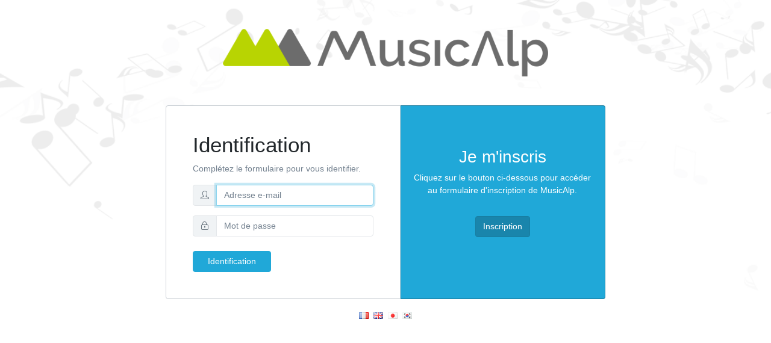

--- FILE ---
content_type: text/css
request_url: https://eleves.festivalmusicalp.com/css/main.css
body_size: -277
content:
body {
    background: url('/img/background.png');
    background-size: cover;
}

--- FILE ---
content_type: application/javascript
request_url: https://eleves.festivalmusicalp.com/js/musicalp.js
body_size: -203
content:
$(document).ready(function () {
    $('form').submit(function () {
        if (typeof jQuery.data(this, "disabledOnSubmit") == 'undefined') {
            jQuery.data(this, "disabledOnSubmit", {submited: true});
            $('input[type=submit], input[type=button]', this).each(function () {
                $(this).attr("disabled", "disabled");
            });
            return true;
        } else {
            return false;
        }
    });
});

--- FILE ---
content_type: application/javascript
request_url: https://eleves.festivalmusicalp.com/js/coreui.min.js
body_size: 10214
content:
/*!
  * CoreUI v2.1.4 (https://coreui.io)
  * Copyright 2018 Łukasz Holeczek
  * Licensed under MIT (https://coreui.io)
  */
!function(t,e){"object"==typeof exports&&"undefined"!=typeof module?e(exports,require("jquery"),require("perfect-scrollbar")):"function"==typeof define&&define.amd?define(["exports","jquery","perfect-scrollbar"],e):e(t.coreui={},t.jQuery,t.PerfectScrollbar)}(this,function(t,e,r){"use strict";e=e&&e.hasOwnProperty("default")?e.default:e,r=r&&r.hasOwnProperty("default")?r.default:r;var p=function(t){return"object"==typeof t?null!==t:"function"==typeof t},n={}.toString,h=function(t){return n.call(t).slice(8,-1)};function i(t,e){return t(e={exports:{}},e.exports),e.exports}var o,a,v=i(function(t){var e=t.exports={version:"2.6.0"};"number"==typeof __e&&(__e=e)}),g=(v.version,i(function(t){var e=t.exports="undefined"!=typeof window&&window.Math==Math?window:"undefined"!=typeof self&&self.Math==Math?self:Function("return this")();"number"==typeof __g&&(__g=e)})),u=i(function(t){var e="__core-js_shared__",n=g[e]||(g[e]={});(t.exports=function(t,e){return n[t]||(n[t]=void 0!==e?e:{})})("versions",[]).push({version:v.version,mode:"global",copyright:"© 2018 Denis Pushkarev (zloirock.ru)"})}),c=0,s=Math.random(),l=function(t){return"Symbol(".concat(void 0===t?"":t,")_",(++c+s).toString(36))},f=i(function(t){var e=u("wks"),n=g.Symbol,r="function"==typeof n;(t.exports=function(t){return e[t]||(e[t]=r&&n[t]||(r?n:l)("Symbol."+t))}).store=e}),y=f("match"),L=function(t){if(!p(t))throw TypeError(t+" is not an object!");return t},_=function(t){if("function"!=typeof t)throw TypeError(t+" is not a function!");return t},x=f("species"),d=Math.ceil,m=Math.floor,I=function(t){return isNaN(t=+t)?0:(0<t?m:d)(t)},b=function(t){if(null==t)throw TypeError("Can't call method on  "+t);return t},w=function(u){return function(t,e){var n,r,i=String(b(t)),o=I(e),a=i.length;return o<0||a<=o?u?"":void 0:(n=i.charCodeAt(o))<55296||56319<n||o+1===a||(r=i.charCodeAt(o+1))<56320||57343<r?u?i.charAt(o):n:u?i.slice(o,o+2):r-56320+(n-55296<<10)+65536}},S=w(!0),O=function(t,e,n){return e+(n?S(t,e).length:1)},E=Math.min,T=function(t){return 0<t?E(I(t),9007199254740991):0},C=f("toStringTag"),k="Arguments"==h(function(){return arguments}()),j=function(t){var e,n,r;return void 0===t?"Undefined":null===t?"Null":"string"==typeof(n=function(t,e){try{return t[e]}catch(t){}}(e=Object(t),C))?n:k?h(e):"Object"==(r=h(e))&&"function"==typeof e.callee?"Arguments":r},A=RegExp.prototype.exec,P=function(t,e){var n=t.exec;if("function"==typeof n){var r=n.call(t,e);if("object"!=typeof r)throw new TypeError("RegExp exec method returned something other than an Object or null");return r}if("RegExp"!==j(t))throw new TypeError("RegExp#exec called on incompatible receiver");return A.call(t,e)},M=function(){var t=L(this),e="";return t.global&&(e+="g"),t.ignoreCase&&(e+="i"),t.multiline&&(e+="m"),t.unicode&&(e+="u"),t.sticky&&(e+="y"),e},R=RegExp.prototype.exec,D=String.prototype.replace,N=R,G="lastIndex",Q=(o=/a/,a=/b*/g,R.call(o,"a"),R.call(a,"a"),0!==o[G]||0!==a[G]),U=void 0!==/()??/.exec("")[1];(Q||U)&&(N=function(t){var e,n,r,i,o=this;return U&&(n=new RegExp("^"+o.source+"$(?!\\s)",M.call(o))),Q&&(e=o[G]),r=R.call(o,t),Q&&r&&(o[G]=o.global?r.index+r[0].length:e),U&&r&&1<r.length&&D.call(r[0],n,function(){for(i=1;i<arguments.length-2;i++)void 0===arguments[i]&&(r[i]=void 0)}),r});var F=N,q=function(t){try{return!!t()}catch(t){return!0}},V=!q(function(){return 7!=Object.defineProperty({},"a",{get:function(){return 7}}).a}),K=g.document,$=p(K)&&p(K.createElement),H=function(t){return $?K.createElement(t):{}},B=!V&&!q(function(){return 7!=Object.defineProperty(H("div"),"a",{get:function(){return 7}}).a}),z=Object.defineProperty,J={f:V?Object.defineProperty:function(t,e,n){if(L(t),e=function(t,e){if(!p(t))return t;var n,r;if(e&&"function"==typeof(n=t.toString)&&!p(r=n.call(t)))return r;if("function"==typeof(n=t.valueOf)&&!p(r=n.call(t)))return r;if(!e&&"function"==typeof(n=t.toString)&&!p(r=n.call(t)))return r;throw TypeError("Can't convert object to primitive value")}(e,!0),L(n),B)try{return z(t,e,n)}catch(t){}if("get"in n||"set"in n)throw TypeError("Accessors not supported!");return"value"in n&&(t[e]=n.value),t}},W=function(t,e){return{enumerable:!(1&t),configurable:!(2&t),writable:!(4&t),value:e}},Y=V?function(t,e,n){return J.f(t,e,W(1,n))}:function(t,e,n){return t[e]=n,t},X={}.hasOwnProperty,Z=function(t,e){return X.call(t,e)},tt=i(function(t){var o=l("src"),e="toString",n=Function[e],a=(""+n).split(e);v.inspectSource=function(t){return n.call(t)},(t.exports=function(t,e,n,r){var i="function"==typeof n;i&&(Z(n,"name")||Y(n,"name",e)),t[e]!==n&&(i&&(Z(n,o)||Y(n,o,t[e]?""+t[e]:a.join(String(e)))),t===g?t[e]=n:r?t[e]?t[e]=n:Y(t,e,n):(delete t[e],Y(t,e,n)))})(Function.prototype,e,function(){return"function"==typeof this&&this[o]||n.call(this)})}),et=function(r,i,t){if(_(r),void 0===i)return r;switch(t){case 1:return function(t){return r.call(i,t)};case 2:return function(t,e){return r.call(i,t,e)};case 3:return function(t,e,n){return r.call(i,t,e,n)}}return function(){return r.apply(i,arguments)}},nt="prototype",rt=function(t,e,n){var r,i,o,a,u=t&rt.F,c=t&rt.G,s=t&rt.S,l=t&rt.P,f=t&rt.B,d=c?g:s?g[e]||(g[e]={}):(g[e]||{})[nt],p=c?v:v[e]||(v[e]={}),h=p[nt]||(p[nt]={});for(r in c&&(n=e),n)o=((i=!u&&d&&void 0!==d[r])?d:n)[r],a=f&&i?et(o,g):l&&"function"==typeof o?et(Function.call,o):o,d&&tt(d,r,o,t&rt.U),p[r]!=o&&Y(p,r,a),l&&h[r]!=o&&(h[r]=o)};g.core=v,rt.F=1,rt.G=2,rt.S=4,rt.P=8,rt.B=16,rt.W=32,rt.U=64,rt.R=128;var it=rt;it({target:"RegExp",proto:!0,forced:F!==/./.exec},{exec:F});var ot=f("species"),at=!q(function(){var t=/./;return t.exec=function(){var t=[];return t.groups={a:"7"},t},"7"!=="".replace(t,"$<a>")}),ut=function(){var t=/(?:)/,e=t.exec;t.exec=function(){return e.apply(this,arguments)};var n="ab".split(t);return 2===n.length&&"a"===n[0]&&"b"===n[1]}(),ct=function(n,t,e){var r=f(n),o=!q(function(){var t={};return t[r]=function(){return 7},7!=""[n](t)}),i=o?!q(function(){var t=!1,e=/a/;return e.exec=function(){return t=!0,null},"split"===n&&(e.constructor={},e.constructor[ot]=function(){return e}),e[r](""),!t}):void 0;if(!o||!i||"replace"===n&&!at||"split"===n&&!ut){var a=/./[r],u=e(b,r,""[n],function(t,e,n,r,i){return e.exec===F?o&&!i?{done:!0,value:a.call(e,n,r)}:{done:!0,value:t.call(n,e,r)}:{done:!1}}),c=u[0],s=u[1];tt(String.prototype,n,c),Y(RegExp.prototype,r,2==t?function(t,e){return s.call(t,this,e)}:function(t){return s.call(t,this)})}},st=Math.min,lt=[].push,ft="split",dt="length",pt="lastIndex",ht=!!function(){try{return new RegExp("x","y")}catch(t){}}();ct("split",2,function(i,o,b,w){var S=b;return"c"=="abbc"[ft](/(b)*/)[1]||4!="test"[ft](/(?:)/,-1)[dt]||2!="ab"[ft](/(?:ab)*/)[dt]||4!="."[ft](/(.?)(.?)/)[dt]||1<"."[ft](/()()/)[dt]||""[ft](/.?/)[dt]?S=function(t,e){var n,r,i=String(this);if(void 0===t&&0===e)return[];if(!p(n=t)||(void 0!==(r=n[y])?!r:"RegExp"!=h(n)))return b.call(i,t,e);for(var o,a,u,c=[],s=(t.ignoreCase?"i":"")+(t.multiline?"m":"")+(t.unicode?"u":"")+(t.sticky?"y":""),l=0,f=void 0===e?4294967295:e>>>0,d=new RegExp(t.source,s+"g");(o=F.call(d,i))&&!(l<(a=d[pt])&&(c.push(i.slice(l,o.index)),1<o[dt]&&o.index<i[dt]&&lt.apply(c,o.slice(1)),u=o[0][dt],l=a,c[dt]>=f));)d[pt]===o.index&&d[pt]++;return l===i[dt]?!u&&d.test("")||c.push(""):c.push(i.slice(l)),c[dt]>f?c.slice(0,f):c}:"0"[ft](void 0,0)[dt]&&(S=function(t,e){return void 0===t&&0===e?[]:b.call(this,t,e)}),[function(t,e){var n=i(this),r=null==t?void 0:t[o];return void 0!==r?r.call(t,n,e):S.call(String(n),t,e)},function(t,e){var n=w(S,t,this,e,S!==b);if(n.done)return n.value;var r,i,o,a=L(t),u=String(this),c=(r=RegExp,void 0===(o=L(a).constructor)||null==(i=L(o)[x])?r:_(i)),s=a.unicode,l=(a.ignoreCase?"i":"")+(a.multiline?"m":"")+(a.unicode?"u":"")+(ht?"y":"g"),f=new c(ht?a:"^(?:"+a.source+")",l),d=void 0===e?4294967295:e>>>0;if(0===d)return[];if(0===u.length)return null===P(f,u)?[u]:[];for(var p=0,h=0,v=[];h<u.length;){f.lastIndex=ht?h:0;var g,y=P(f,ht?u:u.slice(h));if(null===y||(g=st(T(f.lastIndex+(ht?0:h)),u.length))===p)h=O(u,h,s);else{if(v.push(u.slice(p,h)),v.length===d)return v;for(var m=1;m<=y.length-1;m++)if(v.push(y[m]),v.length===d)return v;h=p=g}}return v.push(u.slice(p)),v}]});var vt=f("unscopables"),gt=Array.prototype;null==gt[vt]&&Y(gt,vt,{});var yt,mt=function(t){gt[vt][t]=!0},bt=function(t,e){return{value:e,done:!!t}},wt={},St=Object("z").propertyIsEnumerable(0)?Object:function(t){return"String"==h(t)?t.split(""):Object(t)},_t=function(t){return St(b(t))},xt=Math.max,Lt=Math.min,It=u("keys"),Ot=function(t){return It[t]||(It[t]=l(t))},Et=(yt=!1,function(t,e,n){var r,i,o,a=_t(t),u=T(a.length),c=(i=u,(r=I(r=n))<0?xt(r+i,0):Lt(r,i));if(yt&&e!=e){for(;c<u;)if((o=a[c++])!=o)return!0}else for(;c<u;c++)if((yt||c in a)&&a[c]===e)return yt||c||0;return!yt&&-1}),Tt=Ot("IE_PROTO"),Ct="constructor,hasOwnProperty,isPrototypeOf,propertyIsEnumerable,toLocaleString,toString,valueOf".split(","),kt=Object.keys||function(t){return function(t,e){var n,r=_t(t),i=0,o=[];for(n in r)n!=Tt&&Z(r,n)&&o.push(n);for(;e.length>i;)Z(r,n=e[i++])&&(~Et(o,n)||o.push(n));return o}(t,Ct)},jt=V?Object.defineProperties:function(t,e){L(t);for(var n,r=kt(e),i=r.length,o=0;o<i;)J.f(t,n=r[o++],e[n]);return t},At=g.document,Pt=At&&At.documentElement,Mt=Ot("IE_PROTO"),Rt=function(){},Dt="prototype",Nt=function(){var t,e=H("iframe"),n=Ct.length;for(e.style.display="none",Pt.appendChild(e),e.src="javascript:",(t=e.contentWindow.document).open(),t.write("<script>document.F=Object<\/script>"),t.close(),Nt=t.F;n--;)delete Nt[Dt][Ct[n]];return Nt()},Gt=Object.create||function(t,e){var n;return null!==t?(Rt[Dt]=L(t),n=new Rt,Rt[Dt]=null,n[Mt]=t):n=Nt(),void 0===e?n:jt(n,e)},Qt=J.f,Ut=f("toStringTag"),Ft=function(t,e,n){t&&!Z(t=n?t:t.prototype,Ut)&&Qt(t,Ut,{configurable:!0,value:e})},qt={};Y(qt,f("iterator"),function(){return this});var Vt=function(t){return Object(b(t))},Kt=Ot("IE_PROTO"),$t=Object.prototype,Ht=Object.getPrototypeOf||function(t){return t=Vt(t),Z(t,Kt)?t[Kt]:"function"==typeof t.constructor&&t instanceof t.constructor?t.constructor.prototype:t instanceof Object?$t:null},Bt=f("iterator"),zt=!([].keys&&"next"in[].keys()),Jt="values",Wt=function(){return this},Yt=function(t,e,n,r,i,o,a){var u,c,s;c=e,s=r,(u=n).prototype=Gt(qt,{next:W(1,s)}),Ft(u,c+" Iterator");var l,f,d,p=function(t){if(!zt&&t in y)return y[t];switch(t){case"keys":case Jt:return function(){return new n(this,t)}}return function(){return new n(this,t)}},h=e+" Iterator",v=i==Jt,g=!1,y=t.prototype,m=y[Bt]||y["@@iterator"]||i&&y[i],b=m||p(i),w=i?v?p("entries"):b:void 0,S="Array"==e&&y.entries||m;if(S&&(d=Ht(S.call(new t)))!==Object.prototype&&d.next&&(Ft(d,h,!0),"function"!=typeof d[Bt]&&Y(d,Bt,Wt)),v&&m&&m.name!==Jt&&(g=!0,b=function(){return m.call(this)}),(zt||g||!y[Bt])&&Y(y,Bt,b),wt[e]=b,wt[h]=Wt,i)if(l={values:v?b:p(Jt),keys:o?b:p("keys"),entries:w},a)for(f in l)f in y||tt(y,f,l[f]);else it(it.P+it.F*(zt||g),e,l);return l},Xt=Yt(Array,"Array",function(t,e){this._t=_t(t),this._i=0,this._k=e},function(){var t=this._t,e=this._k,n=this._i++;return!t||n>=t.length?(this._t=void 0,bt(1)):bt(0,"keys"==e?n:"values"==e?t[n]:[n,t[n]])},"values");wt.Arguments=wt.Array,mt("keys"),mt("values"),mt("entries");for(var Zt=f("iterator"),te=f("toStringTag"),ee=wt.Array,ne={CSSRuleList:!0,CSSStyleDeclaration:!1,CSSValueList:!1,ClientRectList:!1,DOMRectList:!1,DOMStringList:!1,DOMTokenList:!0,DataTransferItemList:!1,FileList:!1,HTMLAllCollection:!1,HTMLCollection:!1,HTMLFormElement:!1,HTMLSelectElement:!1,MediaList:!0,MimeTypeArray:!1,NamedNodeMap:!1,NodeList:!0,PaintRequestList:!1,Plugin:!1,PluginArray:!1,SVGLengthList:!1,SVGNumberList:!1,SVGPathSegList:!1,SVGPointList:!1,SVGStringList:!1,SVGTransformList:!1,SourceBufferList:!1,StyleSheetList:!0,TextTrackCueList:!1,TextTrackList:!1,TouchList:!1},re=kt(ne),ie=0;ie<re.length;ie++){var oe,ae=re[ie],ue=ne[ae],ce=g[ae],se=ce&&ce.prototype;if(se&&(se[Zt]||Y(se,Zt,ee),se[te]||Y(se,te,ae),wt[ae]=ee,ue))for(oe in Xt)se[oe]||tt(se,oe,Xt[oe],!0)}!function(){if("function"==typeof NodeList.prototype.forEach)return;NodeList.prototype.forEach=Array.prototype.forEach}();var le={f:Object.getOwnPropertySymbols},fe={f:{}.propertyIsEnumerable},de=Object.assign,pe=!de||q(function(){var t={},e={},n=Symbol(),r="abcdefghijklmnopqrst";return t[n]=7,r.split("").forEach(function(t){e[t]=t}),7!=de({},t)[n]||Object.keys(de({},e)).join("")!=r})?function(t,e){for(var n=Vt(t),r=arguments.length,i=1,o=le.f,a=fe.f;i<r;)for(var u,c=St(arguments[i++]),s=o?kt(c).concat(o(c)):kt(c),l=s.length,f=0;f<l;)a.call(c,u=s[f++])&&(n[u]=c[u]);return n}:de;it(it.S+it.F,"Object",{assign:pe});var he=w(!0);Yt(String,"String",function(t){this._t=String(t),this._i=0},function(){var t,e=this._t,n=this._i;return n>=e.length?{value:void 0,done:!0}:(t=he(e,n),this._i+=t.length,{value:t,done:!1})});var ve=function(e,t,n,r){try{return r?t(L(n)[0],n[1]):t(n)}catch(t){var i=e.return;throw void 0!==i&&L(i.call(e)),t}},ge=f("iterator"),ye=Array.prototype,me=function(t,e,n){e in t?J.f(t,e,W(0,n)):t[e]=n},be=f("iterator"),we=v.getIteratorMethod=function(t){if(null!=t)return t[be]||t["@@iterator"]||wt[j(t)]},Se=f("iterator"),_e=!1;try{[7][Se]().return=function(){_e=!0}}catch(t){}it(it.S+it.F*!function(t,e){if(!e&&!_e)return!1;var n=!1;try{var r=[7],i=r[Se]();i.next=function(){return{done:n=!0}},r[Se]=function(){return i},t(r)}catch(t){}return n}(function(t){}),"Array",{from:function(t){var e,n,r,i,o,a=Vt(t),u="function"==typeof this?this:Array,c=arguments.length,s=1<c?arguments[1]:void 0,l=void 0!==s,f=0,d=we(a);if(l&&(s=et(s,2<c?arguments[2]:void 0,2)),null!=d&&(u!=Array||(void 0===(o=d)||wt.Array!==o&&ye[ge]!==o)))for(i=d.call(a),n=new u;!(r=i.next()).done;f++)me(n,f,l?ve(i,s,[r.value,f],!0):r.value);else for(n=new u(e=T(a.length));f<e;f++)me(n,f,l?s(a[f],f):a[f]);return n.length=f,n}});var xe=Math.max,Le=Math.min,Ie=Math.floor,Oe=/\$([$&`']|\d\d?|<[^>]*>)/g,Ee=/\$([$&`']|\d\d?)/g;function Te(t,e){for(var n=0;n<e.length;n++){var r=e[n];r.enumerable=r.enumerable||!1,r.configurable=!0,"value"in r&&(r.writable=!0),Object.defineProperty(t,r.key,r)}}function Ce(t,e,n){return e&&Te(t.prototype,e),n&&Te(t,n),t}ct("replace",2,function(i,o,S,_){return[function(t,e){var n=i(this),r=null==t?void 0:t[o];return void 0!==r?r.call(t,n,e):S.call(String(n),t,e)},function(t,e){var n=_(S,t,this,e);if(n.done)return n.value;var r=L(t),i=String(this),o="function"==typeof e;o||(e=String(e));var a=r.global;if(a){var u=r.unicode;r.lastIndex=0}for(var c=[];;){var s=P(r,i);if(null===s)break;if(c.push(s),!a)break;""===String(s[0])&&(r.lastIndex=O(i,T(r.lastIndex),u))}for(var l,f="",d=0,p=0;p<c.length;p++){s=c[p];for(var h=String(s[0]),v=xe(Le(I(s.index),i.length),0),g=[],y=1;y<s.length;y++)g.push(void 0===(l=s[y])?l:String(l));var m=s.groups;if(o){var b=[h].concat(g,v,i);void 0!==m&&b.push(m);var w=String(e.apply(void 0,b))}else w=x(h,i,v,g,m,e);d<=v&&(f+=i.slice(d,v)+w,d=v+h.length)}return f+i.slice(d)}];function x(o,a,u,c,s,t){var l=u+o.length,f=c.length,e=Ee;return void 0!==s&&(s=Vt(s),e=Oe),S.call(t,e,function(t,e){var n;switch(e.charAt(0)){case"$":return"$";case"&":return o;case"`":return a.slice(0,u);case"'":return a.slice(l);case"<":n=s[e.slice(1,-1)];break;default:var r=+e;if(0===r)return e;if(f<r){var i=Ie(r/10);return 0===i?e:i<=f?void 0===c[i-1]?e.charAt(1):c[i-1]+e.charAt(1):e}n=c[r-1]}return void 0===n?"":n})}});var ke,je,Ae,Pe,Me,Re,De,Ne,Ge,Qe,Ue,Fe,qe,Ve,Ke,$e,He,Be,ze,Je,We,Ye,Xe,Ze,tn,en,nn,rn,on,an,un,cn,sn=(je="ajaxLoad",Ae="coreui.ajaxLoad",Pe=(ke=e).fn[je],Me="active",Re="open",De="view-script",Ne="click",Ge=".sidebar-nav .nav-dropdown",Qe=".sidebar-nav .nav-link",Ue=".sidebar-nav .nav-item",Fe=".view-script",qe={defaultPage:"main.html",errorPage:"404.html",subpagesDirectory:"views/"},Ve=function(){function n(t,e){this._config=this._getConfig(e),this._element=t;var n=location.hash.replace(/^#/,"");""!==n?this.setUpUrl(n):this.setUpUrl(this._config.defaultPage),this._addEventListeners()}var t=n.prototype;return t.loadPage=function(r){var i=this._element,t=this._config;ke.ajax({type:"GET",url:t.subpagesDirectory+r,dataType:"html",beforeSend:function(){ke(Fe).remove()},success:function(t){var e=document.createElement("div");e.innerHTML=t;var n=Array.from(e.querySelectorAll("script")).map(function(t){return t.attributes.getNamedItem("src").nodeValue});e.querySelectorAll("script").forEach(function(t){return t.parentNode.removeChild(t)}),ke("body").animate({scrollTop:0},0),ke(i).html(e),n.length&&function t(e,n){void 0===n&&(n=0);var r=document.createElement("script");r.type="text/javascript",r.src=e[n],r.className=De,r.onload=r.onreadystatechange=function(){this.readyState&&"complete"!==this.readyState||e.length>n+1&&t(e,n+1)},document.getElementsByTagName("body")[0].appendChild(r)}(n),window.location.hash=r},error:function(){window.location.href=t.errorPage}})},t.setUpUrl=function(t){ke(Qe).removeClass(Me),ke(Ge).removeClass(Re),ke(Ge+':has(a[href="'+t.replace(/^\//,"").split("?")[0]+'"])').addClass(Re),ke(Ue+' a[href="'+t.replace(/^\//,"").split("?")[0]+'"]').addClass(Me),this.loadPage(t)},t.loadBlank=function(t){window.open(t)},t.loadTop=function(t){window.location=t},t._getConfig=function(t){return t=Object.assign({},qe,t)},t._addEventListeners=function(){var e=this;ke(document).on(Ne,Qe+'[href!="#"]',function(t){t.preventDefault(),t.stopPropagation(),"_top"===t.currentTarget.target?e.loadTop(t.currentTarget.href):"_blank"===t.currentTarget.target?e.loadBlank(t.currentTarget.href):e.setUpUrl(t.currentTarget.getAttribute("href"))})},n._jQueryInterface=function(e){return this.each(function(){var t=ke(this).data(Ae);t||(t=new n(this,"object"==typeof e&&e),ke(this).data(Ae,t))})},Ce(n,null,[{key:"VERSION",get:function(){return"2.1.4"}},{key:"Default",get:function(){return qe}}]),n}(),ke.fn[je]=Ve._jQueryInterface,ke.fn[je].Constructor=Ve,ke.fn[je].noConflict=function(){return ke.fn[je]=Pe,Ve._jQueryInterface},Ve),ln=function(t,e){var n=e.indexOf(t),r=e.slice(0,n+1);-1!==r.map(function(t){return document.body.classList.contains(t)}).indexOf(!0)?r.map(function(t){return document.body.classList.remove(t)}):document.body.classList.add(t)},fn=($e="aside-menu",He="coreui.aside-menu",Be=(Ke=e).fn[$e],ze={CLICK:"click",LOAD_DATA_API:"load.coreui.aside-menu.data-api",TOGGLE:"toggle"},Je=".aside-menu",We=".aside-menu-toggler",Ye=["aside-menu-show","aside-menu-sm-show","aside-menu-md-show","aside-menu-lg-show","aside-menu-xl-show"],Xe=function(){function n(t){this._element=t,this._addEventListeners()}return n.prototype._addEventListeners=function(){Ke(document).on(ze.CLICK,We,function(t){t.preventDefault(),t.stopPropagation();var e=t.currentTarget.dataset?t.currentTarget.dataset.toggle:Ke(t.currentTarget).data("toggle");ln(e,Ye)})},n._jQueryInterface=function(){return this.each(function(){var t=Ke(this),e=t.data(He);e||(e=new n(this),t.data(He,e))})},Ce(n,null,[{key:"VERSION",get:function(){return"2.1.4"}}]),n}(),Ke(window).on(ze.LOAD_DATA_API,function(){var t=Ke(Je);Xe._jQueryInterface.call(t)}),Ke.fn[$e]=Xe._jQueryInterface,Ke.fn[$e].Constructor=Xe,Ke.fn[$e].noConflict=function(){return Ke.fn[$e]=Be,Xe._jQueryInterface},Xe),dn=Array.isArray||function(t){return"Array"==h(t)},pn=f("species"),hn=(en=1==(Ze=5),nn=2==Ze,rn=3==Ze,on=4==Ze,an=6==Ze,un=5==Ze||an,cn=tn||function(t,e){return dn(n=t)&&("function"!=typeof(r=n.constructor)||r!==Array&&!dn(r.prototype)||(r=void 0),p(r)&&null===(r=r[pn])&&(r=void 0)),new(void 0===r?Array:r)(e);var n,r},function(t,e,n){for(var r,i,o=Vt(t),a=St(o),u=et(e,n,3),c=T(a.length),s=0,l=en?cn(t,c):nn?cn(t,0):void 0;s<c;s++)if((un||s in a)&&(i=u(r=a[s],s,o),Ze))if(en)l[s]=i;else if(i)switch(Ze){case 3:return!0;case 5:return r;case 6:return s;case 2:l.push(r)}else if(on)return!1;return an?-1:rn||on?on:l}),vn="find",gn=!0;vn in[]&&Array(1)[vn](function(){gn=!1}),it(it.P+it.F*gn,"Array",{find:function(t){return hn(this,t,1<arguments.length?arguments[1]:void 0)}}),mt(vn),ct("match",1,function(r,i,s,l){return[function(t){var e=r(this),n=null==t?void 0:t[i];return void 0!==n?n.call(t,e):new RegExp(t)[i](String(e))},function(t){var e=l(s,t,this);if(e.done)return e.value;var n=L(t),r=String(this);if(!n.global)return P(n,r);for(var i,o=n.unicode,a=[],u=n.lastIndex=0;null!==(i=P(n,r));){var c=String(i[0]);""===(a[u]=c)&&(n.lastIndex=O(r,T(n.lastIndex),o)),u++}return 0===u?null:a}]});var yn,mn,bn,wn,Sn,_n,xn,Ln,In,On,En,Tn,Cn,kn,jn,An,Pn,Mn,Rn,Dn,Nn,Gn,Qn,Un,Fn=function(t,e){var n;(void 0===e&&(e=document.body),t.match(/^--.*/i)&&Boolean(document.documentMode)&&10<=document.documentMode)?n=function(){for(var r={},t=document.styleSheets,e="",n=t.length-1;-1<n;n--){for(var i=t[n].cssRules,o=i.length-1;-1<o;o--)if(".ie-custom-properties"===i[o].selectorText){e=i[o].cssText;break}if(e)break}return(e=e.substring(e.lastIndexOf("{")+1,e.lastIndexOf("}"))).split(";").forEach(function(t){if(t){var e=t.split(": ")[0],n=t.split(": ")[1];e&&n&&(r["--"+e.trim()]=n.trim())}}),r}()[t]:n=window.getComputedStyle(e,null).getPropertyValue(t).replace(/^\s/,"");return n},qn=(mn="sidebar",bn="coreui.sidebar",wn=(yn=e).fn[mn],Sn=400,_n="active",xn="brand-minimized",Ln="open",In="sidebar-minimized",On={CLICK:"click",DESTROY:"destroy",INIT:"init",LOAD_DATA_API:"load.coreui.sidebar.data-api",TOGGLE:"toggle",UPDATE:"update"},En="body",Tn=".brand-minimizer",Cn=".nav-dropdown-toggle",kn=".nav-dropdown-items",jn=".nav-item",An=".nav-link",Pn=".nav-link-queried",Mn=".sidebar-nav",Rn=".sidebar-nav > .nav",Dn=".sidebar",Nn=".sidebar-minimizer",Gn=".sidebar-toggler",Qn=["sidebar-show","sidebar-sm-show","sidebar-md-show","sidebar-lg-show","sidebar-xl-show"],Un=function(){function n(t){this._element=t,this.mobile=!1,this.ps=null,this.perfectScrollbar(On.INIT),this.setActiveLink(),this._breakpointTest=this._breakpointTest.bind(this),this._clickOutListener=this._clickOutListener.bind(this),this._addEventListeners(),this._addMediaQuery()}var t=n.prototype;return t.perfectScrollbar=function(t){var e=this;if("undefined"!=typeof r){var n=document.body.classList;t!==On.INIT||n.contains(In)||(this.ps=this.makeScrollbar()),t===On.DESTROY&&this.destroyScrollbar(),t===On.TOGGLE&&(n.contains(In)?this.destroyScrollbar():(this.destroyScrollbar(),this.ps=this.makeScrollbar())),t!==On.UPDATE||n.contains(In)||setTimeout(function(){e.destroyScrollbar(),e.ps=e.makeScrollbar()},Sn)}},t.makeScrollbar=function(t){void 0===t&&(t=Mn);var e=new r(document.querySelector(t),{suppressScrollX:!0});return e.isRtl=!1,e},t.destroyScrollbar=function(){this.ps&&(this.ps.destroy(),this.ps=null)},t.setActiveLink=function(){yn(Rn).find(An).each(function(t,e){var n,r=e;"#"===(n=r.classList.contains(Pn)?String(window.location):String(window.location).split("?")[0]).substr(n.length-1)&&(n=n.slice(0,-1)),yn(yn(r))[0].href===n&&yn(r).addClass(_n).parents(kn).add(r).each(function(t,e){yn(r=e).parent().addClass(Ln)})})},t._addMediaQuery=function(){var t=Fn("--breakpoint-sm");if(t){var e=parseInt(t,10)-1,n=window.matchMedia("(max-width: "+e+"px)");this._breakpointTest(n),n.addListener(this._breakpointTest)}},t._breakpointTest=function(t){this.mobile=Boolean(t.matches),this._toggleClickOut()},t._clickOutListener=function(t){this._element.contains(t.target)||(t.preventDefault(),t.stopPropagation(),this._removeClickOut(),document.body.classList.remove("sidebar-show"))},t._addClickOut=function(){document.addEventListener(On.CLICK,this._clickOutListener,!0)},t._removeClickOut=function(){document.removeEventListener(On.CLICK,this._clickOutListener,!0)},t._toggleClickOut=function(){this.mobile&&document.body.classList.contains("sidebar-show")?(document.body.classList.remove("aside-menu-show"),this._addClickOut()):this._removeClickOut()},t._addEventListeners=function(){var n=this;yn(document).on(On.CLICK,Tn,function(t){t.preventDefault(),t.stopPropagation(),yn(En).toggleClass(xn)}),yn(document).on(On.CLICK,Cn,function(t){t.preventDefault(),t.stopPropagation();var e=t.target;yn(e).parent().toggleClass(Ln),n.perfectScrollbar(On.UPDATE)}),yn(document).on(On.CLICK,Nn,function(t){t.preventDefault(),t.stopPropagation(),yn(En).toggleClass(In),n.perfectScrollbar(On.TOGGLE)}),yn(document).on(On.CLICK,Gn,function(t){t.preventDefault(),t.stopPropagation();var e=t.currentTarget.dataset?t.currentTarget.dataset.toggle:yn(t.currentTarget).data("toggle");ln(e,Qn),n._toggleClickOut()}),yn(Rn+" > "+jn+" "+An+":not("+Cn+")").on(On.CLICK,function(){n._removeClickOut(),document.body.classList.remove("sidebar-show")})},n._jQueryInterface=function(){return this.each(function(){var t=yn(this),e=t.data(bn);e||(e=new n(this),t.data(bn,e))})},Ce(n,null,[{key:"VERSION",get:function(){return"2.1.4"}}]),n}(),yn(window).on(On.LOAD_DATA_API,function(){var t=yn(Dn);Un._jQueryInterface.call(t)}),yn.fn[mn]=Un._jQueryInterface,yn.fn[mn].Constructor=Un,yn.fn[mn].noConflict=function(){return yn.fn[mn]=wn,Un._jQueryInterface},Un);V&&"g"!=/./g.flags&&J.f(RegExp.prototype,"flags",{configurable:!0,get:M});var Vn="toString",Kn=/./[Vn],$n=function(t){tt(RegExp.prototype,Vn,t,!0)};q(function(){return"/a/b"!=Kn.call({source:"a",flags:"b"})})?$n(function(){var t=L(this);return"/".concat(t.source,"/","flags"in t?t.flags:!V&&t instanceof RegExp?M.call(t):void 0)}):Kn.name!=Vn&&$n(function(){return Kn.call(this)});!function(t){if("undefined"==typeof t)throw new TypeError("CoreUI's JavaScript requires jQuery. jQuery must be included before CoreUI's JavaScript.");var e=t.fn.jquery.split(" ")[0].split(".");if(e[0]<2&&e[1]<9||1===e[0]&&9===e[1]&&e[2]<1||4<=e[0])throw new Error("CoreUI's JavaScript requires at least jQuery v1.9.1 but less than v4.0.0")}(e),window.getStyle=Fn,window.hexToRgb=function(t){if("undefined"==typeof t)throw new Error("Hex color is not defined");var e,n,r;if(!t.match(/^#(?:[0-9a-f]{3}){1,2}$/i))throw new Error(t+" is not a valid hex color");return r=7===t.length?(e=parseInt(t.substring(1,3),16),n=parseInt(t.substring(3,5),16),parseInt(t.substring(5,7),16)):(e=parseInt(t.substring(1,2),16),n=parseInt(t.substring(2,3),16),parseInt(t.substring(3,5),16)),"rgba("+e+", "+n+", "+r+")"},window.hexToRgba=function(t,e){if(void 0===e&&(e=100),"undefined"==typeof t)throw new Error("Hex color is not defined");var n,r,i;if(!t.match(/^#(?:[0-9a-f]{3}){1,2}$/i))throw new Error(t+" is not a valid hex color");return i=7===t.length?(n=parseInt(t.substring(1,3),16),r=parseInt(t.substring(3,5),16),parseInt(t.substring(5,7),16)):(n=parseInt(t.substring(1,2),16),r=parseInt(t.substring(2,3),16),parseInt(t.substring(3,5),16)),"rgba("+n+", "+r+", "+i+", "+e/100+")"},window.rgbToHex=function(t){if("undefined"==typeof t)throw new Error("Hex color is not defined");if("transparent"===t)return"#00000000";var e=t.match(/^rgba?[\s+]?\([\s+]?(\d+)[\s+]?,[\s+]?(\d+)[\s+]?,[\s+]?(\d+)[\s+]?/i);if(!e)throw new Error(t+" is not a valid rgb color");var n="0"+parseInt(e[1],10).toString(16),r="0"+parseInt(e[2],10).toString(16),i="0"+parseInt(e[3],10).toString(16);return"#"+n.slice(-2)+r.slice(-2)+i.slice(-2)},t.AjaxLoad=sn,t.AsideMenu=fn,t.Sidebar=qn,Object.defineProperty(t,"__esModule",{value:!0})});
//# sourceMappingURL=coreui.min.js.map